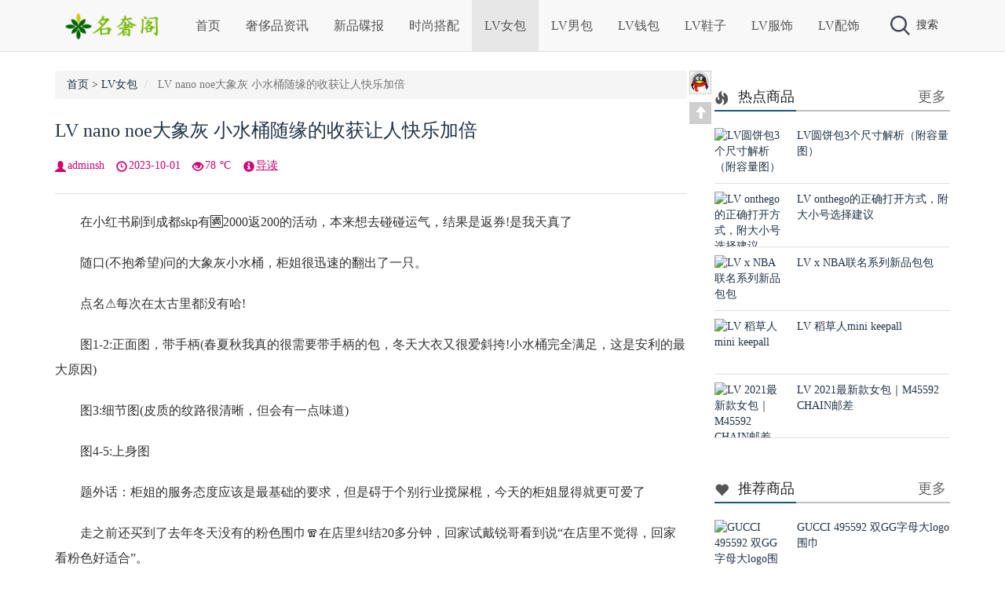

--- FILE ---
content_type: text/html
request_url: https://www.dapaie.com/handbags/9458.html
body_size: 7634
content:
<!DOCTYPE html>
<html xmlns="http://www.w3.org/1999/xhtml">
<head>
<meta http-equiv="Content-Type" content="text/html; charset=utf-8"/>
<meta http-equiv="X-UA-Compatible" content="ie=edge"/>
<meta name="viewport" content="initial-scale=1.0,user-scalable=no,maximum-scale=1,width=device-width">
<meta name="applicable-device" content="pc,mobile"/>
<meta name="renderer" content="webkit">
<meta name="keywords" content="LV,nano,noe大象灰,小水桶" />
<meta name="description" content="　　在小红书刷到成都skp有🈵️2000返200的活动，本来想去碰碰运气，结果是返券!是我天真了　　随口(不抱希望)问的大象灰小水桶，柜姐很迅速的翻出了一只。　　点名⚠️每次在太古里 " />
<title>LV nano noe大象灰 小水桶随缘的收获让人快乐加倍 -- 名奢站</title>
<link href="https://www.dapaie.com/skin/ecms132/css/bootstrap.min.css" rel="stylesheet" type="text/css"/>
<link href="https://www.dapaie.com/skin/ecms132/css/bootstrap-theme.min.css" rel="stylesheet" type="text/css"/>
<link rel="stylesheet" rev="stylesheet" href="https://www.dapaie.com/skin/ecms132/css/style.css" type="text/css" media="all"/>
<script type="text/javascript" src="https://www.dapaie.com/skin/ecms132/js/jquery.min.js"></script>
<script src="https://www.dapaie.com/skin/ecms132/js/jquery.qrcode.min.js"></script>
<link rel="shortcut icon" href="https://www.dapaie.com/skin/ecms132/images/favicon.ico" type="image/x-icon"/>
</head>
<body>
<div id="hidebg"></div>
<nav class="navbar navbar-maker navbar-fixed-top" role="navigation">
  <div class="container">
    <div class="navbar-header">
      <button type="button" class="navbar-toggle collapsed" data-toggle="collapse" data-target="#navbar" aria-expanded="false" aria-controls="navbar"> <span class="sr-only">Toggle navigation</span> <span class="icon-bar"></span> <span class="icon-bar"></span> <span class="icon-bar"></span> </button>
      <button type="button" class="navbar-toggle collapsed" data-toggle="" data-target="" aria-expanded="false" aria-controls="navbar" id="search-header-trigger-mobile"> <img src="https://www.dapaie.com/skin/ecms132/images/search_btn.png" style="width:22px;height:22px;" alt="搜索"/> </button>
      <a class="navbar-brand" href="https://www.dapaie.com/"><img src="https://www.dapaie.com/skin/ecms132/images/logo.png" height="35" alt="名奢站-专注名牌奢侈品购买与服务！官网价格.图片.代购.新款推荐" title="名奢站-专注名牌奢侈品购买与服务！官网价格.图片.代购.新款推荐"/></a> </div>
    <div id="navbar" class="navbar-collapse collapse">
      <ul class="nav navbar-nav">
        <li id="user-header-trigger-mobile"><script src="https://www.dapaie.com/e/member/login/loginjs.php"></script></li>
        <li class=""><a href="https://www.dapaie.com/">首页</a></li>
        <li class="dropdown "><a  href="https://www.dapaie.com/information/" title="奢侈品资讯">奢侈品资讯</a></li><li class="dropdown "><a  href="https://www.dapaie.com/new/" title="新品碟报">新品碟报</a></li><li class="dropdown "><a  href="https://www.dapaie.com/dress/" title="时尚搭配">时尚搭配</a></li><li class="on "><a  href="https://www.dapaie.com/handbags/" title="LV女包">LV女包</a></li><li class="dropdown "><a  href="https://www.dapaie.com/bags/" title="LV男包">LV男包</a></li><li class="dropdown "><a  href="https://www.dapaie.com/wallets/" title="LV钱包">LV钱包</a></li><li class="dropdown "><a  href="https://www.dapaie.com/shoes/" title="LV鞋子">LV鞋子</a></li><li class="dropdown "><a  href="https://www.dapaie.com/clothes/" title="LV服饰">LV服饰</a></li><li class="dropdown "><a  href="https://www.dapaie.com/accessories/" title="LV配饰">LV配饰</a></li>      </ul>
    </div>
    <!--/.nav-collapse -->
    <div id="search-header">
      <div id="search-header-trigger-out">
        <div id="search-header-trigger"><img src="https://www.dapaie.com/skin/ecms132/images/search_btn.png" alt="搜索"/>搜索</div>
        <div id="user-header-trigger"><script src="https://www.dapaie.com/e/member/login/loginjs.php"></script></div>
      </div>
    </div>
    <div class="search-normal-box navbar-form" role="search" id="search-header-box">
      <form onsubmit="return checkSearchForm()" method="post" name="searchform" action="https://www.dapaie.com/e/search/index.php" >
        <div class="form-group">
          <input type="text" name="keyboard" class="form-control" placeholder="Search" id="search-header-input">
        </div>
        <button type="submit" class="btn btn-default" id="search-header-btn"><img src="https://www.dapaie.com/skin/ecms132/images/search_btn.png" width="20px" alt="搜索"/></button>
        <input type="hidden" value="title" name="show">
        <input type="hidden" value="1" name="tempid">
        <input type="hidden" value="news" name="tbname">
        <input name="mid" value="1" type="hidden">
        <input name="dopost" value="search" type="hidden">
      </form>
    </div>
  </div>
</nav>
<div class="bk25"></div>
<div class="container">
  <div class="main-left">
    <ol class="breadcrumb">
      <li><a href="https://www.dapaie.com/">首页</a>&nbsp;>&nbsp;<a href="https://www.dapaie.com/handbags/">LV女包</a></li>
      <li class="active hide430"> LV nano noe大象灰 小水桶随缘的收获让人快乐加倍</li>
    </ol>
    <h1 class="text-title" style="display:block"><a href="https://www.dapaie.com/handbags/9458.html">LV nano noe大象灰 小水桶随缘的收获让人快乐加倍</a></h1>
    <div class="con_bread"> <span class="fl pddng glyphicon glyphicon-user"></span><span class="font1">adminsh</span> <span class="fl pddng glyphicon glyphicon-time"></span><span class="font1">2023-10-01</span> <span class="fl pddng glyphicon glyphicon-eye-open"></span><span class="font1"><script src=https://www.dapaie.com/e/public/ViewClick/?classid=1&id=9458&addclick=1></script> ℃</span> <span class="fl pddng glyphicon glyphicon-info-sign"></span><a data-toggle="collapse" data-parent="#accordion" href="#collapseOne">导读</a> </div>
    <div id="collapseOne" class="panel-collapse collapse">
      <p class="text-description">　　在小红书刷到成都skp有🈵️2000返200的活动，本来想去碰碰运气，结果是返券!是我天真了　　随口(不抱希望)问的大象灰小水桶，柜姐很迅速的翻出了一只。　　点名⚠️每次在太古里...</p>
    </div>
    <div class="text">
      <div class="hsplit"></div>
<div class="pcd_ad"><script src=https://www.dapaie.com/d/js/acmsd/thea6.js></script></div>
          <div class="mbd_ad">
            <table width="100%" height="auto" style="background-color: #FFFFFF;">
    <tr align="center">
      <td><img src="/skin/ecms132/images/shouji.jpg" width="100%" height="auto" /></td>
      <td> </td>
    </tr>
  </table>          </div>
     <p><span style="font-size:16px;">　　在小红书刷到成都skp有🈵️2000返200的活动，本来想去碰碰运气，结果是返券!是我天真了</span></p>

<p><span style="font-size:16px;">　　随口(不抱希望)问的大象灰小水桶，柜姐很迅速的翻出了一只。</span></p>

<p><span style="font-size:16px;">　　点名⚠️每次在太古里都没有哈!</span></p>

<p><span style="font-size:16px;">　　图1-2:正面图，带手柄(春夏秋我真的很需要带手柄的包，冬天大衣又很爱斜挎!小水桶完全满足，这是安利的最大原因)</span></p>

<p><span style="font-size:16px;">　　图3:细节图(皮质的纹路很清晰，但会有一点味道)</span></p>

<p><span style="font-size:16px;">　　图4-5:上身图</span></p>

<p><span style="font-size:16px;">　　题外话：柜姐的服务态度应该是最基础的要求，但是碍于个别行业搅屎棍，今天的柜姐显得就更可爱了</span></p>

<p><span style="font-size:16px;">　　走之前还买到了去年冬天没有的粉色围巾🧣在店里纠结20多分钟，回家试戴锐哥看到说&ldquo;在店里不觉得，回家看粉色好适合&rdquo;。</span></p>

<p><span style="font-size:16px;">　　所以，为人生第一条粉色围巾加入10月快乐清单鼓巴巴掌👏</span></p>

<p><span style="font-size:16px;">　　#成都skp #成都skp中秋 #lvnanonoe大象灰</span></p>

<p align="left"><a href="/d/file/2023-10-01/4d890069e1acde2c899d37ba40f11cd3.jpg" target="_blank"><img border="0" src="/d/file/2023-10-01/4d890069e1acde2c899d37ba40f11cd3.jpg" /></a></p>
&nbsp;

<p align="left"><a href="/d/file/2023-10-01/ff6e75ec67ec0de88e6a56d5c754bd94.jpg" target="_blank"><img border="0" src="/d/file/2023-10-01/ff6e75ec67ec0de88e6a56d5c754bd94.jpg" /></a></p>
&nbsp;

<p align="left"><a href="/d/file/2023-10-01/1c0ab785ddb038e4e27208036031d131.jpg" target="_blank"><img border="0" src="/d/file/2023-10-01/1c0ab785ddb038e4e27208036031d131.jpg" /></a></p>
&nbsp;

<p align="left"><a href="/d/file/2023-10-01/47e411db6ba61d5c4145e986699f84f7.jpg" target="_blank"><img border="0" src="/d/file/2023-10-01/47e411db6ba61d5c4145e986699f84f7.jpg" /></a></p>
&nbsp;

<p align="left"><a href="/d/file/2023-10-01/a468af079364ba523dd700100886c01f.jpg" target="_blank"><img border="0" src="/d/file/2023-10-01/a468af079364ba523dd700100886c01f.jpg" /></a></p>

<div class="pagination">
            <ul>
              
            </ul>
          </div>
<div class="pcd_ad"><script src=https://www.dapaie.com/d/js/acmsd/thea7.js></script></div>
          <div class="mbd_ad">
            <table width="100%" height="auto" style="background-color: #FFFFFF;">
    <tr align="center">
      <td><img src="/skin/ecms132/images/shouji.jpg" width="100%" height="auto" /></td>
      <td> </td>
    </tr>
  </table>          </div>
      <p class="tit12"><span class="tit13"><span class="glyphicon glyphicon-heart-empty"></span> <a href="https://www.dapaie.com/e/member/fava/add/?classid=1&id=9458" style="cursor:pointer">点击收藏</a>： <strong>LV nano noe大象灰 小水桶随缘的收获让人快乐加倍</strong> | https://www.dapaie.com/handbags/9458.html</span></p>
    </div>
    <div class="bk15"></div>
    <div class="post_nav">
      <div class="post_prev fl"> <span class="glyphicon glyphicon-chevron-left"></span> <a href='https://www.dapaie.com/handbags/9457.html'>终于入了这款心心念念的LV Tilsitt 扇子包啦～</a> </div>
      <div class="post_next fr"> <a href='https://www.dapaie.com/handbags/9459.html'>韩国LV Neonoe BB小水桶 太可爱了吧</a> <span class="glyphicon glyphicon-chevron-right"></span> </div>
    </div>
    <div class="bk15"></div>
    <div class="hsplit"></div>
    <div class="content-tag tag"> <span class="mgnt mgnr glyphicon glyphicon-tags"></span> <a href="https://www.dapaie.com/e/tags/?tagname=LV" target="_blank">LV</a> &nbsp; <a href="https://www.dapaie.com/e/tags/?tagname=nano" target="_blank">nano</a> &nbsp; <a href="https://www.dapaie.com/e/tags/?tagname=noe%E5%A4%A7%E8%B1%A1%E7%81%B0" target="_blank">noe大象灰</a> &nbsp; <a href="https://www.dapaie.com/e/tags/?tagname=%E5%B0%8F%E6%B0%B4%E6%A1%B6" target="_blank">小水桶</a> </div>
    <div class="bk10"></div>
    <div class="post_r">
      <div class="bk20"></div>
      <div class="main-banner">
        <div class="title">
          <h2><span class="mgnr glyphicon glyphicon-hand-right"></span>相关商品</h2>
        </div>
        <div class="row">
          <div class="col-xs-4">
            <div class="main-banner-tiny"> <a href="https://www.dapaie.com/handbags/">
              <div class="cat-tag banner-cat-tag bc6">LV女包</div>
              </a> <a href="https://www.dapaie.com/handbags/9888.html" target="_blank"><img src="/d/file/2023-12-06/ae39e8c932e876c6003d478da9021646.jpg" alt="2023年第一个LV M46203 CARRYALL 小号手袋"/></a> <a href="https://www.dapaie.com/handbags/9888.html" target="_blank">
              <p class="f16">2023年第一个LV M46203 CARRYALL </p>
              </a> </div>
          </div><div class="col-xs-4">
            <div class="main-banner-tiny"> <a href="https://www.dapaie.com/handbags/">
              <div class="cat-tag banner-cat-tag bc6">LV女包</div>
              </a> <a href="https://www.dapaie.com/handbags/9887.html" target="_blank"><img src="/d/file/2023-12-06/1d36e3f5a6e547bf0b432a84545c12ee.jpg" alt="LV neonoe水桶bb | 梦中情包 | 生日礼物"/></a> <a href="https://www.dapaie.com/handbags/9887.html" target="_blank">
              <p class="f16">LV neonoe水桶bb | 梦中情包 | 生</p>
              </a> </div>
          </div><div class="col-xs-4">
            <div class="main-banner-tiny"> <a href="https://www.dapaie.com/handbags/">
              <div class="cat-tag banner-cat-tag bc6">LV女包</div>
              </a> <a href="https://www.dapaie.com/handbags/9886.html" target="_blank"><img src="/d/file/2023-12-06/32eedecf418ff13ba2719cb2b2d60c35.jpg" alt="南京德基丝滑买到LV M81911 ivy（零配货）"/></a> <a href="https://www.dapaie.com/handbags/9886.html" target="_blank">
              <p class="f16">南京德基丝滑买到LV M81911 ivy（零</p>
              </a> </div>
          </div><div class="col-xs-4">
            <div class="main-banner-tiny"> <a href="https://www.dapaie.com/wallets/">
              <div class="cat-tag banner-cat-tag bc6">LV钱包</div>
              </a> <a href="https://www.dapaie.com/wallets/9885.html" target="_blank"><img src="/d/file/2023-12-06/3a71ee1967e296efdb568cd79915a3e2.jpg" alt="终于入手lv 名片夹做卡包"/></a> <a href="https://www.dapaie.com/wallets/9885.html" target="_blank">
              <p class="f16">终于入手lv 名片夹做卡包</p>
              </a> </div>
          </div><div class="col-xs-4">
            <div class="main-banner-tiny"> <a href="https://www.dapaie.com/handbags/">
              <div class="cat-tag banner-cat-tag bc6">LV女包</div>
              </a> <a href="https://www.dapaie.com/handbags/9884.html" target="_blank"><img src="/d/file/2023-12-06/f55377acf6b3d1a92b84892555780a8f.jpg" alt="LV M81085 Nano speedy到啦"/></a> <a href="https://www.dapaie.com/handbags/9884.html" target="_blank">
              <p class="f16">LV M81085 Nano speedy到啦</p>
              </a> </div>
          </div><div class="col-xs-4">
            <div class="main-banner-tiny"> <a href="https://www.dapaie.com/handbags/">
              <div class="cat-tag banner-cat-tag bc6">LV女包</div>
              </a> <a href="https://www.dapaie.com/handbags/9883.html" target="_blank"><img src="/d/file/2023-12-06/e691d1cf47b257cedcdf9ac8ecd2af94.jpg" alt="买回来啦～LV 黑色拉链carryall～"/></a> <a href="https://www.dapaie.com/handbags/9883.html" target="_blank">
              <p class="f16">买回来啦～LV 黑色拉链carryall～</p>
              </a> </div>
          </div>        </div>
      </div>
      <div class="bk15"></div>
      <!--评论框-->
      <div class="commentpost" id="comment">
        <h4><span class="mgnr glyphicon glyphicon-edit"></span>发表评论:</h4>
        <link href="https://www.dapaie.com/skin/ecmspl/css/pl.css" rel="stylesheet">
<div class="showpage" id="plpost">
<table width="100%" border="0" cellpadding="0" cellspacing="0"  style="line-height: 25px; padding: 5px 3px 1px 8px; font-size: 18px;">
<tr><td><strong><font color="#333333">留言与评论（共有 <span id="infocommentnumarea">0</span> 条评论）</font></strong></td></tr>
</table>
<script>
		  function CheckPl(obj)
		  {
		  if(obj.saytext.value=="")
		  {
		  alert("您没什么话要说吗？");
		  obj.saytext.focus();
		  return false;
		  }
		  return true;
		  }
		  </script>
<form action="https://www.dapaie.com/e/pl/doaction.php" method="post" name="saypl" id="saypl" onsubmit="return CheckPl(document.saypl)">
<table width="100%" border="0" cellpadding="0" cellspacing="0" id="plpost">
<tr>
<td>
<table width="100%" border="0" cellspacing="10" cellpadding="0">
<tr>
<td>
<script src="https://www.dapaie.com/e/pl/loginjspl.php"></script>
<textarea name="saytext" rows="6" id="saytext" placeholder="请遵守互联网相关规定，不要发布广告和违法内容!"></textarea>
<script src="https://www.dapaie.com/d/js/js/plface.js"></script>&nbsp;&nbsp;&nbsp;
<table width='100%' align='left' cellpadding=3 cellspacing=1 bgcolor='#FFF'>
<tr>
<td width="80%" height="40" bgcolor="#FFFFFF">验证码：<input name="key" type="text" class="inputText" size="16" />
<img src="https://www.dapaie.com/e/ShowKey/?v=pl" align="absmiddle" name="plKeyImg" id="plKeyImg" onclick="plKeyImg.src='https://www.dapaie.com/e/ShowKey/?v=pl&t='+Math.random()" title="看不清楚,点击刷新" /> 
</td> 
<td width="20%" height="40" bgcolor="#FFFFFF"> 
<input name="sumbit" type="submit" value="提交评论" tabindex="6" style="border-radius: 5px;font-size: 16px;background: #e94c3d none repeat scroll 0% 0%;border: 0px none;margin: 0px 16px;padding: 1px 16px;height: 33px;line-height: 30px;color: rgb(255, 255, 255);opacity: 0.95;">
<input name="id" type="hidden" id="id" value="9458" />
<input name="classid" type="hidden" id="classid" value="1" />
<input name="enews" type="hidden" id="enews" value="AddPl" />
<input name="repid" type="hidden" id="repid" value="0" />
<input type="hidden" name="ecmsfrom" value="https://www.dapaie.com/handbags/9458.html">
</td>
</tr>  
</table> 
</td>
</tr>
</table>
</td>
</tr>
</table></form>
	<table width="100%" border="0" cellpadding="3" cellspacing="1" bgcolor="#FFFFFF">
        <tr>
          <td bgcolor="#FFFFFF" id="infocommentarea"></td>
        </tr>
        </table>
 <script src="https://www.dapaie.com/e/extend/infocomment/commentajax.php?classid=1&id=9458"></script>
</div>	
        
        <p class="postbottom">◎欢迎参与讨论，请在这里发表您的看法、交流您的观点。</p>
      </div>
    </div>
  </div>
  <div class="OnlineService_Bg">
    <div class="OnlineService_Box">
      <ul class="OnlineService_QQBox">
        <li><a target="_blank" rel="nofollow" title="在线咨询" href="http://wpa.qq.com/msgrd?v=3&uin=23338610&site=qq&menu=yes"><img src="https://www.dapaie.com/skin/ecms132/images/icon_QQ1.png"></a></li>
      </ul>
      <div class="OnlineService_Top"><a href="#" title="返回顶部"><span class="pdt5 lft glyphicon glyphicon-arrow-up"></a></div>
    </div>
  </div>
  <div class="main-right" id="main-right">
    <div> <script src=https://www.dapaie.com/d/js/acmsd/thea1.js></script> </div>
    <div class="bk20"></div>
    <div class="row-normal">
      <div class="title-tiny">
        <h2><span class="pdt5 lft glyphicon glyphicon-fire"></span>热点商品</h2>
        <span class="rght5 title-tiny-more"><a href="https://www.dapaie.com/hot/" target="_blank">更多</a></span> </div>
            <div class="list-tiny">
        <div class="list-tiny-img"> <a href="https://www.dapaie.com/handbags/165.html" target="_blank" title="LV圆饼包3个尺寸解析（附容量图）"><img src="/d/file/2020-11-09/46cb0069e2b362027b6186cd19b6b428.jpg" alt="LV圆饼包3个尺寸解析（附容量图）"/></a> </div>
        <div class="list-tiny-text"> <a href="https://www.dapaie.com/handbags/165.html" target="_blank">
          LV圆饼包3个尺寸解析（附容量图）          </a> </div>
      </div>
            <div class="list-tiny">
        <div class="list-tiny-img"> <a href="https://www.dapaie.com/handbags/76.html" target="_blank" title="LV onthego的正确打开方式，附大小号选择建议"><img src="/d/file/2020-10-21/951071fac15f24c4e40ba4eda20226b2.jpg" alt="LV onthego的正确打开方式，附大小号选择建议"/></a> </div>
        <div class="list-tiny-text"> <a href="https://www.dapaie.com/handbags/76.html" target="_blank">
          LV onthego的正确打开方式，附大小号选择建议          </a> </div>
      </div>
            <div class="list-tiny">
        <div class="list-tiny-img"> <a href="https://www.dapaie.com/new/78.html" target="_blank" title="LV x NBA联名系列新品包包"><img src="/d/file/2020-10-21/c28683e84338bf50bad1df0c147ef40c.jpg" alt="LV x NBA联名系列新品包包"/></a> </div>
        <div class="list-tiny-text"> <a href="https://www.dapaie.com/new/78.html" target="_blank">
          LV x NBA联名系列新品包包          </a> </div>
      </div>
            <div class="list-tiny">
        <div class="list-tiny-img"> <a href="https://www.dapaie.com/bags/334.html" target="_blank" title="LV 稻草人mini keepall"><img src="/d/file/2021-01-15/be09a50021effb24cd97a4dfbef9bf62.jpg" alt="LV 稻草人mini keepall"/></a> </div>
        <div class="list-tiny-text"> <a href="https://www.dapaie.com/bags/334.html" target="_blank">
          LV 稻草人mini keepall          </a> </div>
      </div>
            <div class="list-tiny">
        <div class="list-tiny-img"> <a href="https://www.dapaie.com/handbags/333.html" target="_blank" title="LV 2021最新款女包｜M45592 CHAIN邮差"><img src="/d/file/2021-01-13/0e7c5530fdfe773c68cb8d916748bea9.jpg" alt="LV 2021最新款女包｜M45592 CHAIN邮差"/></a> </div>
        <div class="list-tiny-text"> <a href="https://www.dapaie.com/handbags/333.html" target="_blank">
          LV 2021最新款女包｜M45592 CHAIN邮差          </a> </div>
      </div>
       </div>
    <div class="bk15"></div>
    <div> <script src=https://www.dapaie.com/d/js/acmsd/thea2.js></script> </div>
    <div class="bk20"></div>
    <div class="row-normal">
      <div class="title-tiny">
        <h2><span class="pdt5 lft glyphicon glyphicon-heart"></span>推荐商品</h2>
        <span class="rght5 title-tiny-more"><a href="https://www.dapaie.com/recommend/" target="_blank">更多</a></span> </div>
            <div class="list-tiny">
        <div class="list-tiny-img"> <a href="https://www.dapaie.com/dress/95.html" target="_blank" title="GUCCI 495592 双GG字母大logo围巾"><img src="/d/file/2020-10-23/4b970238460f3cb8a10be0b33280f389.jpg" alt="GUCCI 495592 双GG字母大logo围巾"/></a> </div>
        <div class="list-tiny-text"> <a href="https://www.dapaie.com/dress/95.html" target="_blank">
          GUCCI 495592 双GG字母大logo围巾          </a> </div>
      </div>
            <div class="list-tiny">
        <div class="list-tiny-img"> <a href="https://www.dapaie.com/dress/92.html" target="_blank" title="对Chanel A92990 coco Handle白色情有独钟"><img src="/d/file/2020-10-23/5bacf8b1fae5ed282a2ab5d89d907172.jpg" alt="对Chanel A92990 coco Handle白色情有独钟"/></a> </div>
        <div class="list-tiny-text"> <a href="https://www.dapaie.com/dress/92.html" target="_blank">
          对Chanel A92990 coco Handle白色情有独钟          </a> </div>
      </div>
            <div class="list-tiny">
        <div class="list-tiny-img"> <a href="https://www.dapaie.com/handbags/89.html" target="_blank" title="LV新款拼色FOLD TOTE小号蝙蝠包M45389"><img src="/d/file/2020-10-21/ec387b062fa228267e32cc5f186451ba.jpg" alt="LV新款拼色FOLD TOTE小号蝙蝠包M45389"/></a> </div>
        <div class="list-tiny-text"> <a href="https://www.dapaie.com/handbags/89.html" target="_blank">
          LV新款拼色FOLD TOTE小号蝙蝠包M45389          </a> </div>
      </div>
            <div class="list-tiny">
        <div class="list-tiny-img"> <a href="https://www.dapaie.com/information/88.html" target="_blank" title="2020秋冬Chanel 19系列手袋/酒红色"><img src="/d/file/2020-10-21/6c6cca714d605452e35677c5e40249da.jpg" alt="2020秋冬Chanel 19系列手袋/酒红色"/></a> </div>
        <div class="list-tiny-text"> <a href="https://www.dapaie.com/information/88.html" target="_blank">
          2020秋冬Chanel 19系列手袋/酒红色          </a> </div>
      </div>
            <div class="list-tiny">
        <div class="list-tiny-img"> <a href="https://www.dapaie.com/dress/86.html" target="_blank" title="仙气飘飘❗温柔风Celine银丝羊绒连衣裙Get"><img src="/d/file/2020-10-21/8ec7efcf8b40167acae0b42a32bae303.jpg" alt="仙气飘飘❗温柔风Celine银丝羊绒连衣裙Get"/></a> </div>
        <div class="list-tiny-text"> <a href="https://www.dapaie.com/dress/86.html" target="_blank">
          仙气飘飘❗温柔风Celine银丝羊绒连衣裙Get          </a> </div>
      </div>
       </div>
    <div class="bk15"></div>
    <div class="row-normal">
      <div class="title-tiny">
        <h2><span class="pdt5 lft glyphicon glyphicon-comment"></span>最新评论</h2>
        <span class="rght5 title-tiny-more"></span> </div>
       </div>
    <div class="bk15"></div>
    <div class="row-normal">
      <div class="title-tiny">
        <h2><span class="pdt5 lft glyphicon glyphicon-tags"></span>热门专题</h2>
        <span class="rght5 title-tiny-more"><a href="https://www.dapaie.com/misc/tags/" target="_blank">更多</a></span> </div>
      <div class="list-tiny tag">         <li><a href="https://www.dapaie.com/e/tags/?tagname=LV">LV<span class="tag-count"> (8670)</span></a></li>                <li><a href="https://www.dapaie.com/e/tags/?tagname=nano">nano<span class="tag-count"> (479)</span></a></li>                <li><a href="https://www.dapaie.com/e/tags/?tagname=speedy">speedy<span class="tag-count"> (263)</span></a></li>                <li><a href="https://www.dapaie.com/e/tags/?tagname=%E6%89%8B%E8%A2%8B">手袋<span class="tag-count"> (244)</span></a></li>                <li><a href="https://www.dapaie.com/e/tags/?tagname=Speedy20">Speedy20<span class="tag-count"> (235)</span></a></li>                <li><a href="https://www.dapaie.com/e/tags/?tagname=Noe">Noe<span class="tag-count"> (231)</span></a></li>                <li><a href="https://www.dapaie.com/e/tags/?tagname=LOOP">LOOP<span class="tag-count"> (227)</span></a></li>                <li><a href="https://www.dapaie.com/e/tags/?tagname=onthego">onthego<span class="tag-count"> (223)</span></a></li>                <li><a href="https://www.dapaie.com/e/tags/?tagname=M81085">M81085<span class="tag-count"> (208)</span></a></li>                <li><a href="https://www.dapaie.com/e/tags/?tagname=POCHETTE">POCHETTE<span class="tag-count"> (208)</span></a></li>                <li><a href="https://www.dapaie.com/e/tags/?tagname=BOULOGNE">BOULOGNE<span class="tag-count"> (207)</span></a></li>                <li><a href="https://www.dapaie.com/e/tags/?tagname=M81098">M81098<span class="tag-count"> (194)</span></a></li>                <li><a href="https://www.dapaie.com/e/tags/?tagname=TRUNK">TRUNK<span class="tag-count"> (183)</span></a></li>                <li><a href="https://www.dapaie.com/e/tags/?tagname=%E4%B8%AD%E5%8F%B7%E6%89%8B%E8%A2%8B">中号手袋<span class="tag-count"> (175)</span></a></li>                <li><a href="https://www.dapaie.com/e/tags/?tagname=M81266">M81266<span class="tag-count"> (172)</span></a></li>                <li><a href="https://www.dapaie.com/e/tags/?tagname=%E6%B3%95%E6%A3%8D%E5%8C%85">法棍包<span class="tag-count"> (166)</span></a></li>                <li><a href="https://www.dapaie.com/e/tags/?tagname=CARRYALL">CARRYALL<span class="tag-count"> (164)</span></a></li>                <li><a href="https://www.dapaie.com/e/tags/?tagname=Diane">Diane<span class="tag-count"> (164)</span></a></li>                <li><a href="https://www.dapaie.com/e/tags/?tagname=N%C3%89ONO%C3%89">NÉONOÉ<span class="tag-count"> (164)</span></a></li>                <li><a href="https://www.dapaie.com/e/tags/?tagname=Neverfull">Neverfull<span class="tag-count"> (162)</span></a></li>                <li><a href="https://www.dapaie.com/e/tags/?tagname=M45985">M45985<span class="tag-count"> (161)</span></a></li>                <li><a href="https://www.dapaie.com/e/tags/?tagname=%E6%B0%B4%E6%A1%B6%E5%8C%85">水桶包<span class="tag-count"> (159)</span></a></li>                <li><a href="https://www.dapaie.com/e/tags/?tagname=%E8%85%8B%E4%B8%8B%E5%8C%85">腋下包<span class="tag-count"> (158)</span></a></li>                <li><a href="https://www.dapaie.com/e/tags/?tagname=M%C3%89TIS">MÉTIS<span class="tag-count"> (155)</span></a></li>                <li><a href="https://www.dapaie.com/e/tags/?tagname=%E7%89%9B%E8%A7%92%E5%8C%85">牛角包<span class="tag-count"> (152)</span></a></li>                <li><a href="https://www.dapaie.com/e/tags/?tagname=M46203">M46203<span class="tag-count"> (150)</span></a></li>                <li><a href="https://www.dapaie.com/e/tags/?tagname=%E5%B0%8F%E6%B0%B4%E6%A1%B6">小水桶<span class="tag-count"> (140)</span></a></li>                <li><a href="https://www.dapaie.com/e/tags/?tagname=ivy">ivy<span class="tag-count"> (137)</span></a></li>                <li><a href="https://www.dapaie.com/e/tags/?tagname=WOC">WOC<span class="tag-count"> (132)</span></a></li>                <li><a href="https://www.dapaie.com/e/tags/?tagname=TRAINER">TRAINER<span class="tag-count"> (126)</span></a></li>                <li><a href="https://www.dapaie.com/e/tags/?tagname=%E5%B0%8F%E5%8F%B7%E6%89%8B%E8%A2%8B">小号手袋<span class="tag-count"> (123)</span></a></li>                <li><a href="https://www.dapaie.com/e/tags/?tagname=Cannes">Cannes<span class="tag-count"> (120)</span></a></li>                <li><a href="https://www.dapaie.com/e/tags/?tagname=%E9%82%AE%E5%B7%AE%E5%8C%85">邮差包<span class="tag-count"> (120)</span></a></li>                <li><a href="https://www.dapaie.com/e/tags/?tagname=M46279">M46279<span class="tag-count"> (119)</span></a></li>                <li><a href="https://www.dapaie.com/e/tags/?tagname=%E5%8F%91%E8%B4%A2%E6%A1%B6">发财桶<span class="tag-count"> (119)</span></a></li>                <li><a href="https://www.dapaie.com/e/tags/?tagname=M45832">M45832<span class="tag-count"> (118)</span></a></li>                <li><a href="https://www.dapaie.com/e/tags/?tagname=BB">BB<span class="tag-count"> (116)</span></a></li>                <li><a href="https://www.dapaie.com/e/tags/?tagname=M43986">M43986<span class="tag-count"> (107)</span></a></li>                <li><a href="https://www.dapaie.com/e/tags/?tagname=Speedy25">Speedy25<span class="tag-count"> (106)</span></a></li>                <li><a href="https://www.dapaie.com/e/tags/?tagname=West">West<span class="tag-count"> (103)</span></a></li>         </div>
    </div>
    <div class="bk10"></div>
    <div id="wxright" class="wxcontainer"> <script src=https://www.dapaie.com/d/js/acmsd/thea3.js></script> </div>
    <div class="bk15" style="clear:both;height:300px"></div>
  </div>
</div>
<div class="footer-outer">
  <div class="footer-copyright"> <span  class="gray"><font color="#FFFFFF">Copyright  潮牌搭配分享网 <a href="https://beian.miit.gov.cn" rel="nofollow" target="_blank"><font color="#FFFFFF">粤ICP备20047338号-1</font></a>&nbsp;&nbsp;<script>
var _hmt = _hmt || [];
(function() {
  var hm = document.createElement("script");
  hm.src = "https://hm.baidu.com/hm.js?3dcb287961372fded9a2340697059a73";
  var s = document.getElementsByTagName("script")[0]; 
  s.parentNode.insertBefore(hm, s);
})();
</script>
<script>
(function(){
    var bp = document.createElement('script');
    var curProtocol = window.location.protocol.split(':')[0];
    if (curProtocol === 'https') {
        bp.src = 'https://zz.bdstatic.com/linksubmit/push.js';
    }
    else {
        bp.src = 'http://push.zhanzhang.baidu.com/push.js';
    }
    var s = document.getElementsByTagName("script")[0];
    s.parentNode.insertBefore(bp, s);
})();
</script></font></span> </div>
</div>
<script>
(function() {var _53code = document.createElement("script");_53code.src = "https://tb.53kf.com/code/code/c03b10ea34f89228374e3ee7d85ac50a5/2";var s = document.getElementsByTagName("script")[0]; s.parentNode.insertBefore(_53code, s);})();
</script>
<script type="text/javascript" src="https://www.dapaie.com/skin/ecms132/js/bootstrap.min.js" ></script> 
<script id="mainScript" type="text/javascript" src="https://www.dapaie.com/skin/ecms132/js/main.js" data="https://xcxsd.org/"></script> 
<script src="https://www.dapaie.com/skin/ecms132/js/unslider.js"></script>
</body>
</html>